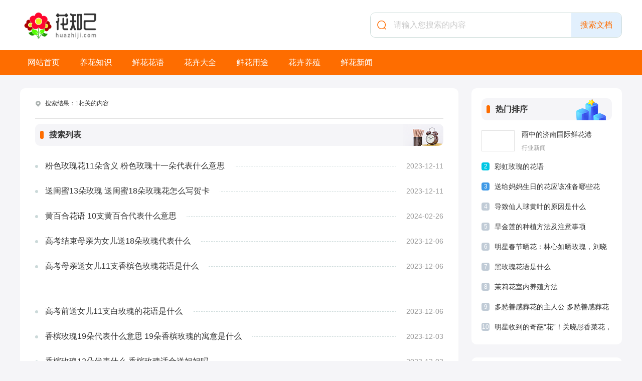

--- FILE ---
content_type: text/html; charset=utf-8
request_url: https://www.huazhiji.com/search.html?keywords=1
body_size: 4723
content:
<!doctype html>
<html>
<head>
<meta charset="utf-8">
<meta http-equiv=\'X-UA-Compatible\' content=\'IE=edge,chrome=1\'>
<title>搜索页_1_花知己</title>
<meta name="description" content="" />
<meta name="keywords" content="" />
<link href="/favicon.ico" rel="shortcut icon" type="image/x-icon" />
<!--[if lt IE 9]>
<script language="javascript" type="text/javascript" src="/template/pc/skin/js/html5.js"></script>
<![endif]-->
<script language="javascript" type="text/javascript" src="/template/pc/skin/js/jquery.min.js"></script>
<script language="javascript" type="text/javascript" src="/template/pc/skin/js/jquery.superslide.2.1.1.js"></script>
<link href="/template/pc/skin/css/iconfont.css" rel="stylesheet" media="screen" type="text/css" />
<link href="/template/pc/skin/css/common.css" rel="stylesheet" media="screen" type="text/css" />
<link href="/template/pc/skin/css/list.css" rel="stylesheet" media="screen" type="text/css" />
<script language="javascript" type="text/javascript" src="/template/pc/skin/js/index.js"></script>
</head>
<body>
<header class="header2">
  <div class="main">
    <div class="logo fl"> <a href="https://www.huazhiji.com"><img src="/uploads/allimg/20230425/1-230425144332140.png" style="height: 70px; margin-top: -10px;"></a> </div>
    <div class="search fr">       <form class="search_f bg yj_10" method="get" action="/search.html" onsubmit="return searchForm();">
        <em class="iconfont icon-sousuo ca"></em>
        <input type="text" name="keywords" id="keywords" class="search_text nobian f16 fl" placeholder="请输入您搜索的内容" required oninvalid="setCustomValidity('请输入您搜索的内容');" oninput="setCustomValidity('');">
        <input type="submit" class="search_btn nobian cursor f16 ca fr" value="搜索文档">
        <input type="hidden" name="method" value="1" />      </form>
       </div>
    <div class="clear"></div>
  </div>
</header>
<nav id="nav" class="nav2">
  <div class="in_nav main">
    <ul class="nav_wrap">
      <li class="nav_item nli ts fl"> <span><a href="https://www.huazhiji.com" title="网站首页">网站首页</a></span> </li>
            <li class="nav_item nli ts fl"> <span><a href="/yanghua/" title="养花知识">养花知识</a></span>         <div class="sub sub_index">
          <div class="sub_wrap">  <a href="/jiating/" title="家庭养花"><span>家庭养花</span></a>  <a href="/jiqiao/" title="养花技巧"><span>养花技巧</span></a>  <a href="/jiankang/" title="花与健康"><span>花与健康</span></a>  <a href="/penjing/" title="花卉盆景"><span>花卉盆景</span></a>             <div class="clear"></div>
          </div>
        </div>
         </li>
            <li class="nav_item nli ts fl"> <span><a href="/huayu/" title="鲜花花语">鲜花花语</a></span>         <div class="sub sub_index">
          <div class="sub_wrap">  <a href="/meigui/" title="玫瑰花语"><span>玫瑰花语</span></a>  <a href="/chuanshuo/" title="花语传说"><span>花语传说</span></a>  <a href="/xingzuo/" title="星座与鲜花"><span>星座与鲜花</span></a>  <a href="/baihua/" title="百花花语"><span>百花花语</span></a>             <div class="clear"></div>
          </div>
        </div>
         </li>
            <li class="nav_item nli ts fl"> <span><a href="/huahui/" title="花卉大全">花卉大全</a></span>         <div class="sub sub_index">
          <div class="sub_wrap">  <a href="/guanhua/" title="观花植物"><span>观花植物</span></a>  <a href="/guanye/" title="观叶植物"><span>观叶植物</span></a>  <a href="/guanguo/" title="观果植物"><span>观果植物</span></a>  <a href="/guanjing/" title="观茎植物"><span>观茎植物</span></a>  <a href="/duorou/" title="多肉植物"><span>多肉植物</span></a>             <div class="clear"></div>
          </div>
        </div>
         </li>
            <li class="nav_item nli ts fl"> <span><a href="/xianhua/" title="鲜花用途">鲜花用途</a></span>         <div class="sub sub_index">
          <div class="sub_wrap">  <a href="/aiqing/" title="爱情鲜花"><span>爱情鲜花</span></a>  <a href="/shengri/" title="生日送花"><span>生日送花</span></a>  <a href="/daoqian/" title="道歉鲜花"><span>道歉鲜花</span></a>  <a href="/qinghe/" title="庆贺鲜花"><span>庆贺鲜花</span></a>  <a href="/songhua/" title="送花知识"><span>送花知识</span></a>             <div class="clear"></div>
          </div>
        </div>
         </li>
            <li class="nav_item nli ts fl"> <span><a href="/yangzhi/" title="花卉养殖">花卉养殖</a></span>         <div class="sub sub_index">
          <div class="sub_wrap">  <a href="/jishu/" title="养殖技术"><span>养殖技术</span></a>  <a href="/binghai/" title="病害防治"><span>病害防治</span></a>  <a href="/tezheng/" title="形态特征"><span>形态特征</span></a>  <a href="/zuoyong/" title="价值作用"><span>价值作用</span></a>             <div class="clear"></div>
          </div>
        </div>
         </li>
            <li class="nav_item nli ts fl"> <span><a href="/xinwen/" title="鲜花新闻">鲜花新闻</a></span>         <div class="sub sub_index">
          <div class="sub_wrap">  <a href="/hangye/" title="行业新闻"><span>行业新闻</span></a>  <a href="/zhanlan/" title="花卉展览"><span>花卉展览</span></a>  <a href="/mingxing/" title="明星与鲜花"><span>明星与鲜花</span></a>  <a href="/huodong/" title="鲜花活动"><span>鲜花活动</span></a>             <div class="clear"></div>
          </div>
        </div>
         </li>
          </ul>
  </div>
</nav>

<div class="con main">
  <div class="list_con bj_mt26">
    <div class="con_l fl">
      <div class="position"> <em class="iconfont ca icon-dingwei"></em> 搜索结果：<span class="text-yellow">1</span>相关的内容 </div>
      <div class="list_rwap bj_mt10">
        <div class="head head2">
          <h4 class="f16">搜索列表</h4>
          <span></span></div>
        <ul class="new bj_mt20">
                    <li class="list_itme2"> <a href="/xingzuo/5276.html" title="粉色玫瑰花11朵含义 粉色玫瑰十一朵代表什么意思" class="itme_bt">粉色玫瑰花11朵含义 粉色玫瑰十一朵代表什么意思</a>
            <time>2023-12-11</time>
          </li>
                    <li class="list_itme2"> <a href="/xingzuo/5269.html" title="送闺蜜13朵玫瑰 送闺蜜18朵玫瑰花怎么写贺卡" class="itme_bt">送闺蜜13朵玫瑰 送闺蜜18朵玫瑰花怎么写贺卡</a>
            <time>2023-12-11</time>
          </li>
                    <li class="list_itme2"> <a href="/baihua/5255.html" title="黄百合花语   10支黄百合代表什么意思" class="itme_bt">黄百合花语   10支黄百合代表什么意思</a>
            <time>2024-02-26</time>
          </li>
                    <li class="list_itme2"> <a href="/xingzuo/5199.html" title="高考结束母亲为女儿送18朵玫瑰代表什么" class="itme_bt">高考结束母亲为女儿送18朵玫瑰代表什么</a>
            <time>2023-12-06</time>
          </li>
                    <li class="list_itme2"> <a href="/meigui/5196.html" title="高考母亲送女儿11支香槟色玫瑰花语是什么" class="itme_bt">高考母亲送女儿11支香槟色玫瑰花语是什么</a>
            <time>2023-12-06</time>
          </li>
                    <li class="list_itme2"> <a href="/meigui/5195.html" title="高考前送女儿11支白玫瑰的花语是什么" class="itme_bt">高考前送女儿11支白玫瑰的花语是什么</a>
            <time>2023-12-06</time>
          </li>
                    <li class="list_itme2"> <a href="/meigui/5161.html" title="香槟玫瑰19朵代表什么意思 19朵香槟玫瑰的寓意是什么" class="itme_bt">香槟玫瑰19朵代表什么意思 19朵香槟玫瑰的寓意是什么</a>
            <time>2023-12-03</time>
          </li>
                    <li class="list_itme2"> <a href="/chuanshuo/5160.html" title="香槟玫瑰12朵代表什么    香槟玫瑰适合送姐姐吗" class="itme_bt">香槟玫瑰12朵代表什么    香槟玫瑰适合送姐姐吗</a>
            <time>2023-12-03</time>
          </li>
                    <li class="list_itme2"> <a href="/xingzuo/5159.html" title="香槟玫瑰11朵代表什么意思 11朵香槟玫瑰的寓意是什么" class="itme_bt">香槟玫瑰11朵代表什么意思 11朵香槟玫瑰的寓意是什么</a>
            <time>2023-12-03</time>
          </li>
                    <li class="list_itme2"> <a href="/chuanshuo/5099.html" title="闺蜜过生日送19朵香水百合花语代表什么意思" class="itme_bt">闺蜜过生日送19朵香水百合花语代表什么意思</a>
            <time>2023-11-29</time>
          </li>
                    <li class="list_itme2"> <a href="/baihua/5098.html" title="闺蜜过生日送11枝紫色玫瑰代表什么    11朵紫玫瑰花语是什么" class="itme_bt">闺蜜过生日送11枝紫色玫瑰代表什么    11朵紫玫瑰花语是什么</a>
            <time>2023-11-29</time>
          </li>
                    <li class="list_itme2"> <a href="/chuanshuo/5097.html" title="闺蜜过生日送11朵百合花花语是什么意思" class="itme_bt">闺蜜过生日送11朵百合花花语是什么意思</a>
            <time>2023-11-29</time>
          </li>
                    <li class="list_itme2"> <a href="/chuanshuo/5087.html" title="闺蜜结婚送11朵紫玫瑰代表什么意思" class="itme_bt">闺蜜结婚送11朵紫玫瑰代表什么意思</a>
            <time>2023-11-28</time>
          </li>
                    <li class="list_itme2"> <a href="/meigui/5084.html" title="闺蜜结婚纪念日送11支香槟玫瑰代表什么" class="itme_bt">闺蜜结婚纪念日送11支香槟玫瑰代表什么</a>
            <time>2023-11-28</time>
          </li>
                    <li class="list_itme2"> <a href="/xingzuo/5080.html" title="闺蜜生日送31朵粉玫瑰代表什么花语" class="itme_bt">闺蜜生日送31朵粉玫瑰代表什么花语</a>
            <time>2023-11-28</time>
          </li>
                    <li class="list_itme2"> <a href="/chuanshuo/5079.html" title="闺蜜生日送11朵香槟玫瑰代表什么     十一支香槟玫瑰花语" class="itme_bt">闺蜜生日送11朵香槟玫瑰代表什么     十一支香槟玫瑰花语</a>
            <time>2023-11-28</time>
          </li>
                    <li class="list_itme2"> <a href="/xingzuo/5078.html" title="闺蜜生日送11朵向日葵花语是什么意思" class="itme_bt">闺蜜生日送11朵向日葵花语是什么意思</a>
            <time>2023-11-28</time>
          </li>
                    <li class="list_itme2"> <a href="/meigui/5064.html" title="长辈过生日送21朵康乃馨朵数的含义是什么" class="itme_bt">长辈过生日送21朵康乃馨朵数的含义是什么</a>
            <time>2023-11-27</time>
          </li>
                    <li class="list_itme2"> <a href="/baihua/5063.html" title="长辈过生日送19朵粉色百合代表什么花语" class="itme_bt">长辈过生日送19朵粉色百合代表什么花语</a>
            <time>2023-11-27</time>
          </li>
                    <li class="list_itme2"> <a href="/baihua/5056.html" title="长辈生日送19朵香槟玫瑰的寓意是什么" class="itme_bt">长辈生日送19朵香槟玫瑰的寓意是什么</a>
            <time>2023-11-26</time>
          </li>
                  </ul>
        <div class="pnum">
          <ul>
             <a>首页</a> <a>上一页</a> <a class="sed">1</a><a href="/search.html?keywords=1&amp;page=2" data-ey_fc35fdc="html" data-tmp="1">2</a><a href="/search.html?keywords=1&amp;page=3" data-ey_fc35fdc="html" data-tmp="1">3</a><a href="/search.html?keywords=1&amp;page=4" data-ey_fc35fdc="html" data-tmp="1">4</a><a href="/search.html?keywords=1&amp;page=5" data-ey_fc35fdc="html" data-tmp="1">5</a><a href="/search.html?keywords=1&amp;page=6" data-ey_fc35fdc="html" data-tmp="1">6</a><a href="/search.html?keywords=1&amp;page=7" data-ey_fc35fdc="html" data-tmp="1">7</a> <a href="/search.html?keywords=1&amp;page=2" data-ey_fc35fdc="html" data-tmp="1">下一页</a> <a href="/search.html?keywords=1&amp;page=19" data-ey_fc35fdc="html" data-tmp="1">末页</a>            <div class="clear"></div>
          </ul>
        </div>
      </div>
    </div>
    <div class="con_r fr">
      <div class="hot r_rwap">
        <div class="head">
          <h4 class="f16">热门排序</h4>
          <span></span></div>
        <ul class="lm_hot sideMen bj_mt20">
                    <li class="lb_w1"> <a href="/hangye/512.html" title="雨中的济南国际鲜花港" class="lb_wimg" style="background: url(https://img.huazhiji.com/uploads/allimg/20230425/1-23042520030KM.jpg) no-repeat;"><em class="icon"></em></a>
            <div class="lb_nr"> <span>1</span> <a href="/hangye/512.html" title="雨中的济南国际鲜花港" class="lb_bt chao2">雨中的济南国际鲜花港</a> <a href="/hangye/" title="行业新闻" class="lb_lm">行业新闻</a> </div>
          </li>
                    <li class="lb_w1"> <a href="/baihua/419.html" title="彩虹玫瑰的花语" class="lb_wimg" style="background: url(https://img.huazhiji.com/uploads/allimg/20230425/1-2304251GP3196.jpg) no-repeat;"><em class="icon"></em></a>
            <div class="lb_nr"> <span>2</span> <a href="/baihua/419.html" title="彩虹玫瑰的花语" class="lb_bt chao2">彩虹玫瑰的花语</a> <a href="/baihua/" title="百花花语" class="lb_lm">百花花语</a> </div>
          </li>
                    <li class="lb_w1"> <a href="/shengri/479.html" title="送给妈妈生日的花应该准备哪些花束？" class="lb_wimg" style="background: url(https://img.huazhiji.com/uploads/allimg/20230425/1-2304251T319533.jpg) no-repeat;"><em class="icon"></em></a>
            <div class="lb_nr"> <span>3</span> <a href="/shengri/479.html" title="送给妈妈生日的花应该准备哪些花束？" class="lb_bt chao2">送给妈妈生日的花应该准备哪些花束？</a> <a href="/shengri/" title="生日送花" class="lb_lm">生日送花</a> </div>
          </li>
                    <li class="lb_w1"> <a href="/jishu/496.html" title="导致仙人球黄叶的原因是什么" class="lb_wimg" style="background: url(https://img.huazhiji.com/uploads/allimg/20230425/1-2304251936314R.jpg) no-repeat;"><em class="icon"></em></a>
            <div class="lb_nr"> <span>4</span> <a href="/jishu/496.html" title="导致仙人球黄叶的原因是什么" class="lb_bt chao2">导致仙人球黄叶的原因是什么</a> <a href="/jishu/" title="养殖技术" class="lb_lm">养殖技术</a> </div>
          </li>
                    <li class="lb_w1"> <a href="/jiating/525.html" title="旱金莲的种植方法及注意事项" class="lb_wimg" style="background: url(https://img.huazhiji.com/uploads/allimg/20230426/1-23042609522N14.jpg) no-repeat;"><em class="icon"></em></a>
            <div class="lb_nr"> <span>5</span> <a href="/jiating/525.html" title="旱金莲的种植方法及注意事项" class="lb_bt chao2">旱金莲的种植方法及注意事项</a> <a href="/jiating/" title="家庭养花" class="lb_lm">家庭养花</a> </div>
          </li>
                    <li class="lb_w1"> <a href="/mingxing/507.html" title="明星春节晒花：林心如晒玫瑰，刘晓庆晒菊花，最后一个亮了！ " class="lb_wimg" style="background: url(https://img.huazhiji.com/uploads/allimg/20230425/1-230425195G13Y.jpg) no-repeat;"><em class="icon"></em></a>
            <div class="lb_nr"> <span>6</span> <a href="/mingxing/507.html" title="明星春节晒花：林心如晒玫瑰，刘晓庆晒菊花，最后一个亮了！ " class="lb_bt chao2">明星春节晒花：林心如晒玫瑰，刘晓庆晒菊花，最后一个亮了！ </a> <a href="/mingxing/" title="明星与鲜花" class="lb_lm">明星与鲜花</a> </div>
          </li>
                    <li class="lb_w1"> <a href="/meigui/416.html" title="黑玫瑰花语是什么" class="lb_wimg" style="background: url(https://img.huazhiji.com/uploads/allimg/20230425/1-230425161311229.jpg) no-repeat;"><em class="icon"></em></a>
            <div class="lb_nr"> <span>7</span> <a href="/meigui/416.html" title="黑玫瑰花语是什么" class="lb_bt chao2">黑玫瑰花语是什么</a> <a href="/meigui/" title="玫瑰花语" class="lb_lm">玫瑰花语</a> </div>
          </li>
                    <li class="lb_w1"> <a href="/jiating/526.html" title="茉莉花室内养殖方法" class="lb_wimg" style="background: url(https://img.huazhiji.com/uploads/allimg/20230426/1-230426095255404.jpg) no-repeat;"><em class="icon"></em></a>
            <div class="lb_nr"> <span>8</span> <a href="/jiating/526.html" title="茉莉花室内养殖方法" class="lb_bt chao2">茉莉花室内养殖方法</a> <a href="/jiating/" title="家庭养花" class="lb_lm">家庭养花</a> </div>
          </li>
                    <li class="lb_w1"> <a href="/mingxing/498.html" title="多愁善感葬花的主人公 多愁善感葬花的主人公是谁" class="lb_wimg" style="background: url(https://img.huazhiji.com/uploads/allimg/20230425/1-230425193939451.jpg) no-repeat;"><em class="icon"></em></a>
            <div class="lb_nr"> <span>9</span> <a href="/mingxing/498.html" title="多愁善感葬花的主人公 多愁善感葬花的主人公是谁" class="lb_bt chao2">多愁善感葬花的主人公 多愁善感葬花的主人公是谁</a> <a href="/mingxing/" title="明星与鲜花" class="lb_lm">明星与鲜花</a> </div>
          </li>
                    <li class="lb_w1"> <a href="/mingxing/500.html" title="明星收到的奇葩“花”！关晓彤香菜花，张雨绮大蒜花，林更新辣条花 " class="lb_wimg" style="background: url(https://img.huazhiji.com/uploads/allimg/20230425/1-23042519491O08.jpg) no-repeat;"><em class="icon"></em></a>
            <div class="lb_nr"> <span>10</span> <a href="/mingxing/500.html" title="明星收到的奇葩“花”！关晓彤香菜花，张雨绮大蒜花，林更新辣条花 " class="lb_bt chao2">明星收到的奇葩“花”！关晓彤香菜花，张雨绮大蒜花，林更新辣条花 </a> <a href="/mingxing/" title="明星与鲜花" class="lb_lm">明星与鲜花</a> </div>
          </li>
                  </ul>
      </div>
      <div class="hot r_rwap bj_mt26">
        <div class="head head1">
          <h4 class="f16">推荐文章</h4>
          <span></span></div>
        <div class="lm_hot bj_mt20">           <div class="pic_lb4"> <a href="/meigui/5285.html" title="紫色的满天星的花语 紫色满天星花的寓意" class="lb_img photo"><img src="https://www.huazhiji.com/uploads/2023-08-27/1693095039643.png" alt="紫色的满天星的花语 紫色满天星花的寓意"></a> <a href="/meigui/5285.html" title="紫色的满天星的花语 紫色满天星花的寓意" class="lb_bt chao2">紫色的满天星的花语 紫色满天星花的寓意</a>
            <div class="lb_b f12"> <a href="/meigui/" title="玫瑰花语" class="c9">玫瑰花语</a>
              <time>12-12</time>
            </div>
          </div>
           <a href="/meigui/5284.html" title="紫色桔梗花寓意 紫色的桔梗花" class="lb_2 chao f14">紫色桔梗花寓意 紫色的桔梗花</a>  <a href="/baihua/5283.html" title="粉色玫瑰花送什么人 送粉色玫瑰的寓意" class="lb_2 chao f14">粉色玫瑰花送什么人 送粉色玫瑰的寓意</a>  <a href="/meigui/5282.html" title="粉色玫瑰能送闺蜜吗女生 粉色玫瑰能送闺蜜吗图片" class="lb_2 chao f14">粉色玫瑰能送闺蜜吗女生 粉色玫瑰能送闺蜜吗图片</a>  <a href="/xingzuo/5281.html" title="粉色玫瑰送男生好不好 送粉玫瑰呢 粉色玫瑰花送男生" class="lb_2 chao f14">粉色玫瑰送男生好不好 送粉玫瑰呢 粉色玫瑰花送男生</a>  <a href="/meigui/5280.html" title="男生送男生粉色玫瑰什么意思 送男生粉玫瑰是什么意思" class="lb_2 chao f14">男生送男生粉色玫瑰什么意思 送男生粉玫瑰是什么意思</a>  <a href="/chuanshuo/5279.html" title="粉色玫瑰的花语是什么? 粉色玫瑰花语和寓意" class="lb_2 chao f14">粉色玫瑰的花语是什么? 粉色玫瑰花语和寓意</a>  <a href="/baihua/5278.html" title="粉色玫瑰几朵 粉色的玫瑰代表啥" class="lb_2 chao f14">粉色玫瑰几朵 粉色的玫瑰代表啥</a>  <a href="/baihua/5277.html" title="粉玫瑰适合送长辈吗 粉色玫瑰可以送母亲吗" class="lb_2 chao f14">粉玫瑰适合送长辈吗 粉色玫瑰可以送母亲吗</a>  <a href="/xingzuo/5276.html" title="粉色玫瑰花11朵含义 粉色玫瑰十一朵代表什么意思" class="lb_2 chao f14">粉色玫瑰花11朵含义 粉色玫瑰十一朵代表什么意思</a>  <a href="/meigui/5275.html" title="粉色满天星的花语是什么意思看了你就输了 粉色满天星花语和寓意有哪些?" class="lb_2 chao f14">粉色满天星的花语是什么意思看了你就输了 粉色满天星花语和寓意有哪些?</a>  </div>
      </div>
    </div>
    <div class="clear"></div>
  </div>
</div>
<footer class="footer">
  <div class="footer_wrap main">
    <div class="footer_t">
      <div class="footer_nav fl">  <a href="/about/" rel="nofollow">关于我们</a>  <a href="/contact/" rel="nofollow">联系我们</a>  <a href="/jubao/" rel="nofollow">举报投诉</a>  <a href="/banquan/" rel="nofollow">版权声明</a>  <a href="/tougao/" rel="nofollow">投稿须知</a>  </div>
      <a href="javascript:;" class="footer_phone fr"> <em class="iconfont icon-44"></em>
      <div class="qrcode ts"><img src="/uploads/allimg/20230425/1-2304252024352Q.jpg">
        <p>扫码关注</p>
      </div>
      </a>
      <div class="clear"></div>
    </div>
    <div class="footer_b">
      <p class="cf fl">本网站所有内容均由编辑从互联网收集整理，如不慎侵犯您的权益，请联系我们进行处理，谢谢合作！</p>
      <p class="cf fr">Copyright © 2023-2026 花知己 Huazhiji.Com 版权所有<a href="https://beian.miit.gov.cn/" rel="nofollow" target="_blank">津ICP备2024024081号</a> <a href="https://www.huazhiji.com/sitemap.xml">XML</a></p>
      <div class="clear"></div>
    </div>
  </div>
</footer>

</body>
</html>


--- FILE ---
content_type: text/css
request_url: https://www.huazhiji.com/template/pc/skin/css/common.css
body_size: 6172
content:
/**公用样式**/
body {
	margin: 0px;
	padding: 0px;
	font-family: "微软雅黑", "宋体", Arial;
	font-size: 14px;
	color: #333;
	min-width: 1200px;
	background: #f5f5f8;
}
img {
	border: 0;
	display: block;
}
a {
	text-decoration: none;
	color: #333;
	cursor: pointer;
	transition: 0.3s ease;
	-ms-transition: 0.3s ease;
	-moz-transition: 0.3s ease;
	-webkit-transition: 0.3s ease;
	-o-transition: 0.3s ease;
}
a:hover {
	color: #fe6d00;
	transition: 0.3s ease;
	-ms-transition: 0.3s ease;
	-moz-transition: 0.3s ease;
	-webkit-transition: 0.3s ease;
	-o-transition: 0.3s ease;
}
.ts {
	transition: 0.3s ease;
	-ms-transition: 0.3s ease;
	-moz-transition: 0.3s ease;
	-webkit-transition: 0.3s ease;
	-o-transition: 0.3s ease;
}
.ts:hover {
	transition: 0.3s ease;
	-ms-transition: 0.3s ease;
	-moz-transition: 0.3s ease;
	-webkit-transition: 0.3s ease;
	-o-transition: 0.3s ease;
}
div, ul, li, form, h1, h2, h3, h4, h5, p, dl, dt, dd, ul, ol, li, th, td, aside, article {
	margin: 0px;
	padding: 0px;
	list-style: none;
}
.clear {
	clear: both;
}
.clear:after {
	content: "";
	display: block;
	clear: both;
}
::selection {
	color: #fff;
	background-color: #fe6d00;
	text-shadow: none;
}
::-moz-selection {
color:#fff;
background-color:#fe6d00;
text-shadow:none;
}
/* 矢量图标 */
@font-face {
	font-family: 'iconfont';
	src: url('../css/iconfont/iconfont.eot');
	src: url('../fonts/iconfont.eot') format('embedded-opentype'),  url('../fonts/iconfont.woff2') format('woff2'),  url('../fonts/iconfont.woff') format('woff'),  url('../fonts/iconfont.ttf') format('truetype'),  url('../fonts/iconfont.svg#iconfont') format('svg');
}
.iconfont {
	font-family: "iconfont" !important;
	font-size: 16px;
	font-style: normal;
	-webkit-font-smoothing: antialiased;
	-webkit-text-stroke-width: 0.2px;
	-moz-osx-font-smoothing: grayscale;
}
.fl {
	float: left;
}
.fr {
	float: right;
}
.main {
	width: 1200px;
	margin: 0 auto;
}
.bj_mt10 {
	margin-top: 10px;
}
.bj_mt20 {
	margin-top: 20px;
}
.bj_mt26 {
	margin-top: 26px;
}
.bj_mt40 {
	margin-top: 40px;
}
.bj_mt60 {
	margin-top: 60px;
}
.bj_pt10 {
	padding-top: 10px;
}
.bj_pt20 {
	padding-top: 20px;
}
.bj_pt40 {
	padding-top: 40px;
}
.bj_pt60 {
	padding-top: 60px;
}
em, i {
	font-style: normal;
}
.hidden {
	overflow: hidden;
}
.nobian {
	border: 0;
}
.ca {
	color: #fe6d00;
}
.cb {
	color: #e8b856;
}
.bg_a {
	background: #fe6d00;
}
.bg_b {
	background: #ff5c16;
}
.bg {
	background: #fff;
}
.bg2 {
	background: #f5f9f9;
}
.more {
	color: #999;
	font-size: 12px;
}
.white, .cf {
	color: #fff;
}
.gray, .c3 {
	color: #333;
}
.gray2, .c6 {
	color: #666;
}
.gray3, .c9 {
	color: #999;
}
.gray4, .cc {
	color: #ccc;
}
.center {
	text-align: center;
}
.f24 {
	font-size: 24px;
}
.f20 {
	font-size: 20px;
}
.f18 {
	font-size: 18px;
}
.f16 {
	font-size: 16px;
}
.f14 {
	font-size: 14px;
}
.f12 {
	font-size: 12px;
}
.nobold {
	font-weight: normal;
}
.block {
	display: block;
}
.noshow {
	display: none;
}
hr {
	background-color: #dee6e6;
	height: 1px;
	border: none;
}
/*超出隐藏*/
.chao {
	display: block;
	overflow: hidden;
	text-overflow: ellipsis;
	white-space: nowrap;
}
.chao2 {
	overflow: hidden;
	text-overflow: ellipsis;
	display: -webkit-box;
	-webkit-box-orient: vertical;
	-webkit-line-clamp: 2;
}
.chao3 {
	overflow: hidden;
	text-overflow: ellipsis;
	display: -webkit-box;
	-webkit-box-orient: vertical;
	-webkit-line-clamp: 3;
}
.bold {
	font-weight: bold;
}
/*鼠标经过图片特效*/
.photo {
	display: block;
	overflow: hidden;
	border-radius: 3px;
}
.photo img {
	transition: all 0.3s ease-out;
	-moz-transition: -moz-transform 0.3s;
	-webkit-transition: -webkit-transform 0.3s;
	-o-transition: -o-transform 0.3s;
	transform: scale(1, 1);
	-ms-transform: scale(1, 1);
	-moz-transform: scale(1, 1);
	-webkit-transform: scale(1, 1);
	-o-transform: scale(1, 1);
}
.photo:hover img {
	width: 100%;
	transition: transform 0.3s;
	-moz-transition: -moz-transform 0.3s;
	-webkit-transition: -webkit-transform 0.3s;
	-o-transition: -o-transform 0.3s;
	transform: scale(1.05, 1.05);
	-ms-transform: scale(1.05, 1.05);
	-moz-transform: scale(1.05, 1.05);
	-webkit-transform: scale(1.05, 1.05);
	-o-transform: scale(1.05, 1.05);
}
/*阴影*/
.yy {
	box-shadow: 0 4px 8px #f5f5f5;
}
/*圆角*/
.yj_4 {
	border-radius: 4px;
}
.yj_10 {
	border-radius: 10px;
}
/*盒子模型*/
.box {
	box-sizing: border-box;
}
/*输入框字体颜色*/
input::-webkit-input-placeholder {
color: #ccc;
}
input::-moz-input-placeholder {
color: #ccc;
}
input::-ms-input-placeholder {
color: #ccc;
}
input:focus {
	outline: 0;
	border: none;
}
/*头部*/
.header2 {
	position: relative;
	height: 50px;
	padding: 25px 0;
	background: #fff;
}
.header2 .search {
	float: right;
}
.header2 .search_f {
	border: 1px solid #cddcda;
	width: 500px;
}
.header2 .search_text {
	width: 344px;
}
.header2 .logged {
	line-height: 30px;
	margin-top: 8px;
	cursor: pointer;
	position: relative;
	padding-right: 30px;
	height: 30px;
}
.header2 .logged:hover em {
	transform: rotate(180deg);
}
.header2 .logged_sub {
	background: #fff;
	width: 60px;
	padding: 10px 20px;
	position: absolute;
	top: 30px;
	box-shadow: 0 10px 30px rgba(0,0,0,.1);
	border-radius: 10px;
	display: none;
	z-index: 2;
}
.header2 .logged_sub a {
	display: block;
	line-height: 30px;
}
.header2 .login_avatar {
	width: 30px;
	height: 30px;
}
.header2 .login_name {
	margin-left: 10px;
}
.header2 .login_avatar img {
	width: 30px;
	height: 30px;
}
.logged em {
	font-size: 10px;
	color: #ccc;
	position: absolute;
	display: block;
	right: 0;
}
.header2 .login_btn {
	height: 30px;
	line-height: 30px;
	display: block;
	padding: 0 10px;
	border-radius: 4px;
	margin-top: 10px;
}
/*文章页、搜索页头部*/
.ar_header {
	height: 50px;
	background: #fe6d00;
}
.ar_header .nav3 {
	margin-left: 30px;
	max-width: 950px;
	overflow: hidden;
}
.ar_header .nav3 a {
	line-height: 50px;
	color: #fff;
	padding: 0 10px;
}
.ar_header .nav3 li:hover {
	background: #ff4304;
}
.ar_header .logo {
	margin-top: 6px;
}
.ar_header .logo img {
	height: 45px;
}
.ar_header .nav_wrap {
	height: 50px;
}
.ar_search .search_f {
	width: 210px;
	margin-top: 7px;
	height: 40px;
}
.ar_search .search_text {
	height: 40px;
	line-height: 40px;
	padding: 0 10px 0 30px;
	font-size: 14px;
	width: 160px;
}
.ar_search .search_btn {
	width: 50px;
	line-height: 40px;
	background: #fe6d00;
	color: #fff;
}
.ar_search .search_f em {
	font-size: 20px;
	top: 10px;
	left: 6px;
}
/*导航*/
nav {
	height: 40px;
}
.nav_wrap {
	height: 40px;
	line-height: 40px;
}
.nav_item {
	position: relative;
	margin-right: 10px;
	transition: 0.1s all linear;
}
.nav_item span a {
	font-size: 14px;
	color: #333;
	display: block;
	padding: 0 15px;
	text-align: center;
}
.nav_item_r {
	float: right;
	background: #e8b856;
	border-radius: 6px;
	position: absolute;
	top: -3px;
	right: 0;
}
.nav_item_r span a {
	line-height: 58px;
	height: 58px;
}
nav .sub {
	background: #fff;
	background: rgba(255,255,255,0.97);
	box-shadow: 0 20px 30px rgba(0,0,0,.1);
	position: absolute;
	display: none;
	z-index: 9;
	left: 50%;
	margin-left: -65px;
	border-radius: 10px;
}
.sub_index {
	position: absolute;
}
.sub_wrap {
	min-width: 110px;
	min-height: 100px;
	padding: 8px 10px;
	position: relative;
}
.sub_wrap a {
	display: block;
	text-align: center;
	line-height: 20px;
	width: 100%;
	margin: 8px 0 15px 0;
}
.nav_item::before {
	content: "";
	position: absolute;
	bottom: 0px;
	left: 100%;
	width: 0;
	height: 3px;
	background: #fff;
	transition: 0.1s all linear;
}
.nav_item:hover::before {
	width: 100%;
	bottom: 0px;
	left: 0;
	transition-delay: 0.1s;
}
.nav_item:hover ~ li::before {
	left: 0;
}
.nav_mobile {
	font-size: 12px;
	cursor: pointer;
	margin-right: 0;
	margin-left: 10px;
}
.nav_mobile span a {
	padding: 0!important;
	font-size: 12px;
}
.sub_mobile {
	padding: 10px 5px;
	border-radius: 10px;
	line-height: 20px;
	text-align: center;
	left: 50%;
	margin-left: -60px;
}
.sub_mobile_itme {
	width: 100px;
	padding: 0 5px;
}
.sub_mobile img {
	width: 100%;
}
.sub_mobile span {
	margin-top: 4px;
	display: block;
	color: #666;
}
.nav_mobile em {
	margin-right: 4px;
	font-size: 12px;
}
/*其他页面导航*/
.nav2 {
	background: #fe6d00;
	height: 50px;
}
.nav2 .nav_wrap {
	line-height: 50px;
	height: 50px;
	position: relative;
}
.nav2 .nav_item span a {
	font-size: 16px;
	color:#fff;
}
.nav2 .nav_item:hover {
	background: #ff4304;
}
.nav3 {
	height: 50px;
}
.nav3 li {
	float: left;
}
.ss_nav {
	padding: 10px 0;
}
.ss_nav .logo {
	width: 250px;
	margin-top: 0;
}
.ss_nav .logo img {
	width: 100%;
}
.ss_nav .nav_item span a {
	color: #333;
}
/*搜索*/
.search_f em {
	position: absolute;
	left: 10px;
	top: 12px;
	font-size: 24px;
}
.search_f {
	width: 610px;
	height: 48px;
	overflow: hidden;
	position: relative;
}
.search_text {
	width: 454px;
	padding: 0 10px 0 46px;
	line-height: 48px;
	height: 48px;
}
.search_btn {
	width: 100px;
	line-height: 48px;
	cursor: pointer;
	background: #e2f0fd;
	padding: 0;
}
.search_hot {
	font-size: 12px;
	line-height: 30px;
	height: 30px;
	width: 500px;
	overflow: hidden;
	margin: 5px auto;
}
.search_hot a {
	background: #8BC34A;
	padding: 2px 8px;
	border-radius: 10px;
	opacity: 0.8;
	color: #fff;
	margin-left: 5px;
}
.search_hot a:hover {
	opacity: 1;
	background: #ec8858;
}
.ab_search {
	width: 30px;
	height: 30px;
	border-radius: 100%;
	display: block;
	background: rgba(255,255,255,0.2);
	line-height: 30px;
	text-align: center;
	margin-top: 10px;
}
.ab_search:hover {
	background: #e8b856;
}
.ab_search em {
	color: #fff;
	opacity: 0.8;
}
/*标题*/
.head {
	height: 44px;
	border-radius: 10px;
	background: #f5f5f8;
	line-height: 44px;
	position: relative;
	padding-left: 28px;
	overflow: hidden;
	color: #333;
}
.head:before {
	content: "";
	display: block;
	position: absolute;
	background: #fe6d00;
	height: 16px;
	width: 7px;
	border-radius: 4px;
	top: 14px;
	left: 10px;
}
.head span {
	display: block;
	width: 80px;
	height: 44px;
	background: url(../images/head_icon.png) no-repeat;
	position: absolute;
	right: 0;
	top: 0;
}
.head1 span {
	background-position: -84px 0;
}
.head2 span {
	background-position: -167px 0;
}
.head3 span {
	background-position: -270px 0;
}
.title2 {
	height: 40px;
	line-height: 40px;
	position: relative;
	padding-left: 30px;
	font-size: 16px;
	background-color: #f5f9f9;
	border-radius: 10px;
}
.title2:before {
	content: "";
	display: block;
	position: absolute;
	height: 16px;
	width: 6px;
	background: #fe6d00;
	border-radius: 10px;
	left: 10px;
	top: 12px;
}
.title2_te:before {
	background: #e8b856;
}
/*文章列表*/
.pic_lb1 {
	position: relative;
	padding-left: 135px;
	height: 80px;
	box-sizing: border-box;
	margin-bottom: 20px;
}
.pic_lb1:nth-child(2n) {
	float: right;
}
.pic_lb1 .lb_img {
	width: 120px;
	height: 82px;
	display: block;
	position: absolute;
	left: 0;
	border-radius: 10px;
}
.pic_lb1 .lb_img img {
	width: 100%;
	min-height: 82px;
}
.pic_lb1 .lb_bt {
	line-height: 24px;
}
.pic_lb1 .lb_b {
	font-size: 12px;
	color: #999;
	margin-top: 15px;
}
.pic_lb1 .lb_b p {
	line-height: 20px;
	height: 40px;
}
.pic_lb2 {
	width: 180px;
	margin-bottom: 30px;
}
.pic_lb2:first-child {
	margin-left: 0;
}
.pic_lb2 .lb_img {
	width: 100%;
	height: 120px;
	overflow: hidden;
	border-radius: 10px;
}
.pic_lb2 img {
	width: 100%;
	min-height: 120px;
}
.pic_lb2 .lb_bt {
	line-height: 24px;
	margin-top: 5px;
}
.pic_lb2 .lb_b {
	margin-top: 5px;
}
.pic_lb2 .lb_b time {
	margin-left: 10px;
	color: #999;
}
.pic_lb3 {
	position: relative;
	padding-left: 140px;
	min-height: 76px;
	width: 250px;
	float: left;
}
.pic_lb3:nth-child(2n) {
	float: right;
}
.pic_lb3 .lb_img {
	width: 120px;
	height: 76px;
	position: absolute;
	left: 0;
	border-radius: 4px;
	overflow: hidden;
	display: block;
}
.pic_lb3 .lb_img img {
	width: 100%;
	min-height: 76px;
}
.pic_lb3 .lb_bt {
	margin-bottom: 10px;
}
.pic_lb3 p {
	font-size: 12px;
	color: #999;
	line-height: 24px;
	height: 48px;
}
.pic_lb4 {
	position: relative;
	padding-left: 140px;
	height: 82px;
	margin-bottom: 20px;
}
.pic_lb4 .lb_img {
	width: 122px;
	height: 80px;
	position: absolute;
	left: 0;
	top: 0;
}
.pic_lb4 .lb_img img {
	width: 100%;
	min-height: 80px;
}
.pic_lb4 .lb_bt {
	line-height: 24px;
	height: 48px;
}
.pic_lb4 .lb_b {
	margin-top: 16px;
}
.pic_lb4 .lb_b time {
	margin-left: 10px;
	color: #999;
}
.lb_img, .hot_img {
	border: 1px solid #e1e1e1;
}
.lb_1 {
	line-height: 30px;
	height: 30px;
	margin-bottom: 10px;
}
.lb_1_te {
	height: 80px;
}
.lb_1_te em {
	color: #ff4800;
	margin-right: 6px;
}
.lb_1 span {
	background: #fe6d00;
	color: #fff;
	border-radius: 4px;
	font-size: 12px;
	padding: 0 2px;
	margin-right: 10px;
}
.lb_1 p {
	line-height: 24px;
	height: 48px;
	margin-top: 6px;
}
.lb_2 {
	position: relative;
	padding-left: 15px;
	display: block;
	line-height: 30px;
	position: relative;
}
.lb_2:before {
	content: "";
	display: block;
	position: absolute;
	width: 10px;
	height: 16px;
	background: url(../images/icon.png) no-repeat;
	background-position: -32px 0;
	left: 0;
	top: 3px;
}
.lb_3 {
	position: relative;
	line-height: 30px;
	padding-left: 80px;
	padding-right: 40px;
	width: 270px;
	float: left;
	margin-top: 10px;
}
.lb_3:nth-child(2n) {
	float: right;
}
.lb_3 .lb_lm {
	background: #f5f5f8;
	border-radius: 4px;
	font-size: 12px;
	display: block;
	width: 70px;
	line-height: 24px;
	text-align: center;
	margin-top: 3px;
	position: absolute;
	left: 0;
	overflow: hidden;
}
.lb_3 .lb_bt {
}
.lb_3 time {
	font-size: 12px;
	color: #999;
	position: absolute;
	right: 0;
}
.lb_4 p {
	font-size: 12px;
	color: #999;
	line-height: 24px;
	margin-top: 5px;
}
.lb_5 {
	line-height: 30px;
	position: relative;
	padding-left: 24px;
	padding-right: 40px;
}
.lb_5 span {
	background: #ec8858;
	color: #fff;
	border-radius: 4px;
	font-size: 12px;
	margin-right: 5px;
	display: block;
	width: 16px;
	height: 16px;
	line-height: 16px;
	text-align: center;
	position: absolute;
	left: 0;
	top: 6px;
}
.lb_5 time {
	font-size: 12px;
	color: #999;
	position: absolute;
	right: 0;
}
.lb_6 {
	padding-left: 76px;
}
.lb_6 .lb_lm {
	position: absolute;
	left: 0;
	background: #f5f5f8;
	border-radius: 4px;
	width: 70px;
	display: block;
	font-size: 12px;
	height: 24px;
	line-height: 24px;
	margin-top: 3px;
	text-align: center;
	overflow: hidden;
}
/*栏目*/
.lm_title {
	height: 30px;
	padding-bottom: 30px;
}
.lm_title h3 {
	line-height: 30px;
	position: relative;
	padding-left: 30px;
	font-size: 20px;
	margin-right: 30px;
}
.lm_title h3 em {
	width: 26px;
	height: 26px;
	border-radius: 100%;
	color: #ff5c16;
	text-align: center;
	line-height: 26px;
	display: block;
	position: absolute;
	left: -5px;
	top: 4px;
	font-weight: normal;
	font-size: 24px;
}
.pic_title {
	line-height: 30px;
}
.lm_title .lm_btn {
	background: #f5f9f9;
	padding: 5px 10px;
	display: block;
	float: left;
	border-radius: 20px;
	margin-top: 2px;
	margin-left: 10px;
	color: #666;
	font-size: 12px;
}
.lm_title .lm_btn:hover {
	background: #fe6d00;
	color: #fff;
}
.lm_title .more {
	margin-top: 7px;
}
.lm_nav1 {
	max-width: 800px;
	height: 32px;
	overflow: hidden;
}
.title1 {
	position: relative;
	padding-left: 30px;
	line-height: 30px;
	font-size: 16px;
}
.title1 em {
	position: absolute;
	border-radius: 100%;
	font-size: 20px;
	text-align: center;
	line-height: 26px;
	left: 0;
	top: 2px;
}
.lm_nwes {
	width: 48%;
}
.lm:nth-child(2n) .lm_title h3 em {
	color: #fe6d00;
}
.lm:nth-child(2n) .lm_rwap .lm_nav2 {
	background: #fdfaf3;
}
.lm:nth-child(2n) .lm_title .lm_btn:hover {
	background: #ff5c16;
}
.lm_pic .pic_lb2 .lb_img {
	height: 150px;
}
.lm_pic .pic_lb2 {
	width: 234px;
}
.lm_hot {
	width: 280px;
}
.lm_hot .lb_w1 {
	height: 30px;
	margin: 0;
	padding-left: 26px;
	width: auto;
	margin-bottom: 10px;
}
.lm_hot .lb_w1 .lb_bt {
	height: 30px;
	line-height: 30px;
	margin-bottom: 0;
}
.lm_hot .lb_w1 .lb_wimg {
	display: none;
}
.lm_hot .lb_w1 .lb_lm {
	display: none;
}
.lb_w1, .lb_w1.on {
	position: relative;
	padding-left: 80px;
	height: 40px;
	float: left;
	width: 180px;
	margin-left: 27px;
	margin-bottom: 40px;
}
.lm_hot .lb_w1.on {
	width: 200px;
	margin: 10px 0 17px 0;
}
.lm_hot .lb_w1 span {
	display: block;
	width: 16px;
	height: 16px;
	background: #c0cbd6;
	color: #fff;
	border-radius: 4px;
	text-align: center;
	line-height: 16px;
	font-size: 12px;
	position: absolute;
	left: 0;
	top: 7px;
}
.lm_hot .lb_w1:nth-child(1) span {
	background: #ff4800;
}
.lm_hot .lb_w1:nth-child(2) span {
	background: #00c7e4;
}
.lm_hot .lb_w1:nth-child(3) span {
	background: #409ae6;
}
.lb_w1.on {
	margin: 10px 0;
}
.lb_w1.on span {
	display: none;
}
.lb_w1:nth-child(3n+1) {
	margin-left: 0;
}
.lb_w1 .lb_wimg, .lb_w1.on .lb_wimg {
	width: 64px;
	height: 40px;
	border: 1px solid #e1e1e1;
	display: block;
	position: absolute;
	left: 0;
	top: 0;
	display: block;
	background-size: 100%!important;
}
.lb_w1 .lb_bt, .lb_w1.on .lb_bt {
	line-height: 17px;
    height: 20px;
    margin-bottom: 7px;
}
.lb_w1 .lb_lm, .lb_w1.on .lb_lm {
	font-size: 12px;
	color: #999;
	display: block;
}
.tui_nr .lb_1 {
	float: left;
	width: 48%;
}
.tui_nr .lb_1:nth-child(2n) {
	float: right;
}
.lm_new .lb_2 {
	width: 50%;
}
.lm_left .lb_1 {
	width: 350px;
	display: block;
	float: left;
	position: relative;
	padding-right: 40px;
}
.lm_left .lb_1:nth-child(2n) {
	float: right;
}
.lm_left .lb_1 time {
	right: 0;
	font-size: 12px;
	position: absolute;
	color: #999;
}
/*热门排行榜*/
.hot_lb1 {
	position: relative;
	padding-left: 26px;
	height: 26px;
	overflow: hidden;
	margin-bottom: 17px;
}
.hot_lb1 a {
	line-height: 26px;
}
.hot_number {
	width: 16px;
	height: 16px;
	text-align: center;
	line-height: 16px;
	font-size: 12px;
	background: #ec8858;
	display: block;
	color: #fff;
	border-radius: 4px;
	position: absolute;
	left: 0px;
	top: 50%;
	margin-top: -8px;
}
.con_r .lm_hot .lb_w1 {
	float: none;
}
.con_r .lm_hot .lb_w1.on {
	width: 180px;
}
.con_r .lm_hot {
	width: auto;
}
.con_r .lm_hot .lb_2 {
	margin-bottom: 10px;
}
/*面包屑*/
.position {
	line-height: 30px;
	position: relative;
	border-bottom: 1px solid #e1e1e1;
	padding: 15px 0;
	padding-left: 20px;
	font-size: 12px;
}
.position em {
	width: 22px;
	height: 22px;
	text-align: center;
	line-height: 22px;
	display: block;
	border-radius: 30px;
	position: absolute;
	left: -5px;
	top: 20px;
	color: #acb2b1;
}
.position span {
	color: #999;
}
.position a {
	color: #666;
}
.position a:hover {
	color: #fe6d00;
}
/*banner*/
.banner {
	width: 520px;
	height: 298px;
	border-radius: 10px;
}
.banner .hd {
	position: absolute;
	bottom: 14px;
	right: 10px;
	z-index: 3;
}
.banner .hd li {
	background: #fff;
	width: 10px;
	height: 10px;
	border-radius: 10px;
	float: left;
	margin-left: 5px;
	opacity: 0.5;
}
.banner .hd li.on {
	width: 15px;
	opacity: 0.8;
}
.banner .bd li {
	position: relative;
	height: 298px;
	border-radius: 10px;
}
.banner .bd li p {
	width: 489px;
	position: absolute;
	bottom: 0;
	left: 0;
	height: 40px;
	line-height: 40px;
	padding: 0 15px;
	color: #fff;
	background-image: linear-gradient(rgba(0,0,0,0), rgba(0,0,0,0.4));
	padding-top: 20px;
	z-index: 1;
}
.banner img {
	width: 100%;
	min-height: 260px;
}
/*左右切换按钮控制*/
.scroll {
	position: relative;
	overflow: hidden;
}
.scroll .scroll_btn {
	position: absolute;
	width: 26px;
	height: 26px;
	border-radius: 100%;
	background: rgba(255,255,255,0.9);
	top: 50%;
	margin-top: -13px;
	line-height: 26px;
	text-align: center;
	opacity: 0.2;
	box-shadow: 0 4px 20px rgba(0,0,0,0.2);
}
.scroll .prev {
	left: -26px;
}
.scroll .next {
	right: -26px;
}
.scroll:hover .prev {
	left: 10px;
	opacity: 1;
}
.scroll:hover .next {
	right: 10px;
	opacity: 1;
}
.scroll:hover .prevStop {
	opacity: 0.4;
}
.scroll:hover .nextStop {
	opacity: 0.4;
}
/*内容左侧*/
.list_hot .lb_3 {
	width: 284px;
	float: left;
	margin-bottom: 10px;
	margin-right: 50px;
}
.list_hot .lb_3:nth-child(2n) {
	float: right;
}
.list_itme {
	position: relative;
	padding-right: 140px;
	margin-bottom: 20px;
	padding-bottom: 20px;
	border-bottom: 1px solid #dee6e6;
	min-height: 110px;
}
.list_itme .cz_nr {
	position: absolute;
	right: 0;
	top: 32px;
}
.list_itme .list_btn {
	background: #f5f9f9;
	color: #fe6d00;
	display: block;
	width: 100px;
	line-height: 36px;
	border-radius: 20px;
	text-align: center;
}
.list_itme:hover .list_btn {
	background: #fe6d00;
	color: #fff;
}
.itme_bt {
	font-size: 16px;
}
.list_itme p {
	line-height: 24px;
	font-size: 12px;
	color: #999;
	height: 48px;
	margin: 10px 0;
}
.list_b {
	height: 24px;
	line-height: 24px;
}
.list_b time {
	font-size: 12px;
	color: #999;
	margin-left: 10px;
}
.itme_text_r {
	width: 500px;
	margin-left: 20px;
}
.list_img {
	width: 160px;
	height: 110px;
	display: block;
	border-radius: 10px;
}
.list_img img {
	width: 100%;
	min-height: 110px;
}
/*内容右侧*/
.con_r {
	width: 300px;
}
.con_r .r_rwap {
	background: #fff;
	padding: 20px 20px 10px 20px;
	border-radius: 10px;
}
.r_rwap .pic_lb1 {
	width: 100%;
	margin: 20px 0 20px 0;
}
.r_rwap .pic_lb1:nth-child(2n) {
	float: none;
}
.r_lm {
	width: 42%;
	position: relative;
	float: left;
	height: 30px;
	overflow: hidden;
	line-height: 30px;
	padding-left: 15px;
	margin-bottom: 5px;
}
.r_lm:nth-child(2n) {
	float: right;
}
.r_lm:before {
	content: "";
	display: block;
	position: absolute;
	width: 6px;
	height: 6px;
	border-radius: 10px;
	left: 0;
	top: 12px;
	background-color: #cbd9d9;
}
/*翻页*/
.pnum {
	width: 100%;
	margin: 30px 0 10px 0;
	display: flex;
	justify-content: center;
}
.pnum a {
	background: #f5f9f9;
	display: block;
	margin: 0 5px;
	padding: 6px 12px;
	border-radius: 20px;
	float: left;
}
.pnum a.sed {
	background: #fe6d00;
	color: #fff;
}
/*友情链接*/
.fink_wrap {
	width: 1140px;
	margin: 26px auto 0 auto;
	border-radius: 10px;
	padding: 30px;
}
.fink_title {
	line-height: 30px;
	height: 30px;
}
.fink_title a {
	font-size: 18px;
	position: relative;
	padding-left: 36px;
	font-weight: bold;
}
.fink_title a .iconfont {
	width: 26px;
	height: 26px;
	font-size: 26px;
	color: #fe6d00;
	margin-right: 10px;
	border-radius: 100%;
	display: block;
	text-align: center;
	line-height: 26px;
	position: absolute;
	left: 0;
	top: 2px;
	font-weight: normal;
}
.fink_title p {
	margin-left: 20px;
}
.fink_nr a {
	margin-right: 20px;
	height: 30px;
	line-height: 30px;
	display: block;
	float: left;
}
/*底部*/
footer {
	background: #333945;
	margin-top: 26px;
}
.footer_wrap {
	padding: 40px 0;
}
.footer_nav a {
	margin-right: 20px;
	color: #fff;
	opacity: 0.7;
}
.footer_nav a:hover {
	opacity: 1;
}
.footer_phone {
	width: 30px;
	height: 30px;
	position: relative;
	border-radius: 30px;
	background: rgba(255,255,255,0.1);
	display: block;
	text-align: center;
	line-height: 30px;
	font-size: 20px;
	overflow: hidden;
}
.footer_phone em {
	font-size: 20px;
	color: #fff;
	font-weight: normal;
	opacity: 0.4;
}
.footer_phone .qrcode {
	position: absolute;
	background: #fff;
	width: 100px;
	height: 120px;
	left: 50%;
	margin-left: -55px;
	bottom: 50px;
	padding: 5px;
	border-radius: 10px;
	box-shadow: 0 10px 20px rgba(0,0,0,0.2);
	opacity: 0;
	z-index: 99;
}
.footer_phone .qrcode:before {
	content: "";
	display: block;
	position: absolute;
	width: 0;
	height: 0;
	border-left: 8px solid transparent;
	border-right: 8px solid transparent;
	border-top: 10px solid #fff;
	bottom: -10px;
	left: 48px;
}
.footer_phone .qrcode img {
	width: 100%;
}
.footer_phone .qrcode p {
	font-size: 12px;
	color: #666;
	margin-top: -5px;
	line-height: 28px;
}
.footer_phone:hover {
	background: #fe6d00;
	overflow: visible;
}
.footer_phone:hover em {
	color: #fff;
	opacity: 1;
}
.footer_phone:hover .qrcode {
	bottom: 40px;
	opacity: 1;
}
.footer_t {
	border-bottom: 1px solid #5e6362;
	padding-bottom: 20px;
	line-height: 30px;
}
.footer_b {
	color: #fff;
	font-size: 12px;
	opacity: 0.5;
	line-height: 20px;
	margin-top: 20px;
}
.footer_b a {
	color: #fff;
	margin-left: 10px;
}
.footer_b p:nth-child(2) {
	text-align: right;
}
.footer_b p span {
	margin-right: 10px;
}
/* 右边固定导航 */
.rc_nav {
	font-size: 14px;
	background: #fff;
	border-radius: 6px;
	position: fixed;
	bottom: 32px;
	left: 50%;
	margin-left: 620px;
	z-index: 2;
+display: none;
*display: none!important;
	display: none;
	width: 56px;
}
.rc_nav:hover {
	box-shadow: 0 20px 30px rgba(0,0,0,0.02);
}
.rc_nav li {
	padding: 10px 0;
	margin: 0 15px;
	margin-bottom: 1px;
	font-size: 12px;
	color: #333;
	border-bottom: 1px solid #f1f1f1;
	cursor: pointer;
	position: relative;
	text-align: center;
}
.rc_nav li a {
	overflow: hidden;
	margin: 0 auto;
	line-height: 22px;
	position: relative;
}
.rc_nav li.active a {
	color: #fe6d00;
	font-weight: bold;
}
.rc_nav li.last {
	line-height: 40px;
	height: 40px;
	padding: 2px 5px;
	margin: 6px;
	color: #999;
	border-radius: 4px;
	border-bottom: none;
	text-align: center;
}
.rc_nav li.last .iconfont {
	font-size: 30px;
}
.rc_nav li:hover {
	color: #fe6d00;
}
@media all and (max-width: 1500px) {
.rc_nav {
	margin-left: -678px;
}
}


--- FILE ---
content_type: text/css
request_url: https://www.huazhiji.com/template/pc/skin/css/list.css
body_size: 611
content:
.list_bt {
	position: relative;
	padding-left: 30px;
}
.list_bt em {
	position: absolute;
	left: 0;
	font-size: 20px;
	top: 3px;
	color: #fe6d00;
}
.ms_rwap p {
	line-height: 30px;
}
.list_hot .pic_lb3 {
	margin-bottom: 30px;
}
.con_l {
	width: 814px;
	padding: 0 30px 30px 30px;
	background: #fff;
	border-radius: 10px;
}
.con_l .pic_lb1 {
*width: 34%;
*margin-right: 3%
}
.con_l .lb_4 {
	float: left;
	width: 260px;
	margin-bottom: 10px;
	padding-right: 80px;
}
.con_l .lb_4 time {
	position: absolute;
	right: 0;
	font-size: 12px;
	color: #999;
}
.con_l .lb_4:nth-child(2n+1) {
	float: right;
}
.con_l .lb_5 {
	float: left;
	width: 365px;
	margin-bottom: 15px;
}
.con_l .lb_5:nth-child(2n+1) {
	float: right;
}
.list_itme2 {
	position: relative;
	line-height: 40px;
	min-height: 40px;
	margin-bottom: 10px;
	padding: 0 100px 0 20px;
}
.list_itme2:after {
	content: "";
	display: block;
	position: absolute;
	border-bottom: 1px dashed #cbd9d9;
	width: 86%;
	top: 20px;
	z-index: 0;
}
.list_itme2:before {
	content: "";
	display: block;
	position: absolute;
	left: 0;
	width: 6px;
	height: 6px;
	background-color: #cbd9d9;
	border-radius: 10px;
	z-index: 2;
	top: 18px;
}
.list_itme2 .itme_bt {
	font-size: 16px;
	background-color: #fff;
	padding-right: 20px;
	position: absolute;
	z-index: 1;
}
.list_itme2 .itme_bt:hover {
	padding-left: 5px;
}
.list_itme2 time {
	position: absolute;
	right: 0;
	background-color: #fff;
	color: #999;
	padding-left: 10px;
}
.list_itme2:nth-child(5n) {
	margin-bottom: 50px;
}
.list_tag {
	border: 1px solid #dee6e6;
	position: relative;
	border-radius: 10px;
	overflow: hidden;
}
.tag_bt {
	position: absolute;
	top: 0;
	bottom: 0;
	background-color: #36ad9e;
	width: 20px;
	color: #fff;
	border-radius: 10px;
	padding: 10px 15px;
	text-align: center;
	font-size: 16px;
}
.tag_rwap {
	padding: 15px 15px 5px 65px;
}
.tag_a {
	border: 1px solid #dee6e6;
	line-height: 28px;
	border-radius: 10px;
	display: block;
	float: left;
	padding: 0 10px;
	margin: 0 10px 10px 0;
}
.tag_a:hover {
	background-color: #36ad9e;
	color: #fff;
	border-color: #36ad9e;
}


--- FILE ---
content_type: application/javascript
request_url: https://www.huazhiji.com/template/pc/skin/js/index.js
body_size: 498
content:
 $(function(){ 	
		// banner
		jQuery(".banner").slide({mainCell:".bd ul",effect:"leftLoop",autoPlay:true,delayTime:500});
		// 首页VIP广告切换
		jQuery(".ban_gg").slide({mainCell:".bd ul",effect:"leftLoop",delayTime:500});
		// 排行榜鼠标移入选中
		jQuery(".sideMen").slide({titCell:"li",triggerTime:0,});
		// 首页今日推荐滚动
		jQuery(".inban_push").slide({mainCell:".bd ul",autoPage:true,effect:"topLoop",autoPlay:true,vis:6,delayTime:300});
		// 频道页今日推荐滚动
		jQuery(".chban_push").slide({mainCell:".bd ul",autoPage:true,effect:"topLoop",autoPlay:true,vis:5,delayTime:300});
		// 专题图片滚动
		jQuery(".ban_zt").slide({titCell:".hd ul",mainCell:".bd ul",effect:"leftLoop",vis:3,pnLoop:false});
		// 栏目图片滚动
		jQuery(".ban_lm").slide({titCell:".hd ul",mainCell:".bd ul",effect:"leftLoop",vis:4,pnLoop:false});
		// 首页图文滚动
		jQuery(".index_pic").slide({titCell:".hd ul",mainCell:".bd ul",effect:"leftLoop",vis:5,pnLoop:false});
		// 排行榜鼠标移入选中
		jQuery(".sideMen").slide({titCell:"li",triggerTime:0,});
		// 导航下拉
		jQuery("#nav").slide({ type:"menu", titCell:".nli", targetCell:".sub",effect:"slideDown",delayTime:100,triggerTime:0,returnDefault:true});
		// 退出登录下拉
		jQuery(".login").slide({ type:"menu", titCell:".logged", targetCell:".logged_sub",effect:"slideDown",delayTime:100,triggerTime:0,returnDefault:true});
		//修改头像	
		//var avatar = $(".au-login img")[0].src;
		var name = $(".au-login p").text()	;	
		//$(".login_avatar img").attr('src',avatar);
		$(".login_name h4").text(name);
});

 